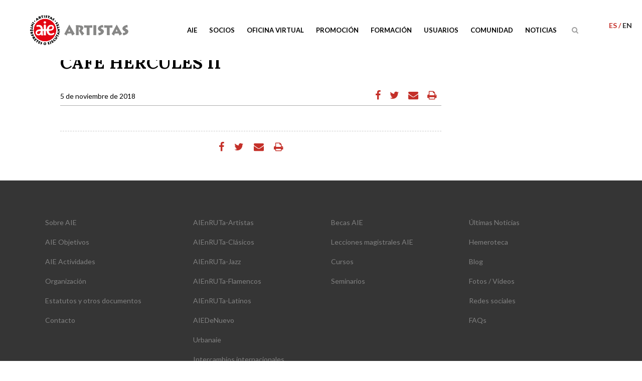

--- FILE ---
content_type: text/html; charset=UTF-8
request_url: https://www.aie.es/comunidad/salas/cafe-hercules-ii/
body_size: 13407
content:
<!DOCTYPE html>
<html lang="es-ES">
<head>
	<meta charset="UTF-8" />
	
	<title>CAFÉ HERCULES II - AIE Sociedad de Artistas Intérpretes o Ejecutantes de España</title><link rel="preload" as="style" href="https://fonts.googleapis.com/css?family=Raleway%3A100%2C200%2C300%2C400%2C500%2C600%2C700%2C800%2C900%2C300italic%2C400italic%7CLato%3A100%2C200%2C300%2C400%2C500%2C600%2C700%2C800%2C900%2C300italic%2C400italic%7CLora%3A100%2C200%2C300%2C400%2C500%2C600%2C700%2C800%2C900%2C300italic%2C400italic%7CLato%3A100%2C300%2Cregular%2C700%2C900%7COpen%20Sans%3A300%7CIndie%20Flower%3Aregular%7COswald%3A300%2Cregular%2C700&#038;subset=latin%2Clatin-ext&#038;display=swap" /><link rel="stylesheet" href="https://fonts.googleapis.com/css?family=Raleway%3A100%2C200%2C300%2C400%2C500%2C600%2C700%2C800%2C900%2C300italic%2C400italic%7CLato%3A100%2C200%2C300%2C400%2C500%2C600%2C700%2C800%2C900%2C300italic%2C400italic%7CLora%3A100%2C200%2C300%2C400%2C500%2C600%2C700%2C800%2C900%2C300italic%2C400italic%7CLato%3A100%2C300%2Cregular%2C700%2C900%7COpen%20Sans%3A300%7CIndie%20Flower%3Aregular%7COswald%3A300%2Cregular%2C700&#038;subset=latin%2Clatin-ext&#038;display=swap" media="print" onload="this.media='all'" /><noscript><link rel="stylesheet" href="https://fonts.googleapis.com/css?family=Raleway%3A100%2C200%2C300%2C400%2C500%2C600%2C700%2C800%2C900%2C300italic%2C400italic%7CLato%3A100%2C200%2C300%2C400%2C500%2C600%2C700%2C800%2C900%2C300italic%2C400italic%7CLora%3A100%2C200%2C300%2C400%2C500%2C600%2C700%2C800%2C900%2C300italic%2C400italic%7CLato%3A100%2C300%2Cregular%2C700%2C900%7COpen%20Sans%3A300%7CIndie%20Flower%3Aregular%7COswald%3A300%2Cregular%2C700&#038;subset=latin%2Clatin-ext&#038;display=swap" /></noscript>

	
			
						<meta name="viewport" content="width=device-width,initial-scale=1,user-scalable=no">
		
	<link rel="profile" href="http://gmpg.org/xfn/11" />
	<link rel="pingback" href="https://www.aie.es/xmlrpc.php" />
	<link rel="shortcut icon" type="image/x-icon" href="https://www.aie.es/wp-content/uploads/favicon-1.ico">
	<link rel="apple-touch-icon" href="https://www.aie.es/wp-content/uploads/favicon-1.ico"/>
	
<meta name='robots' content='index, follow, max-image-preview:large, max-snippet:-1, max-video-preview:-1' />
<link rel="alternate" hreflang="es" href="https://www.aie.es/comunidad/salas/cafe-hercules-ii/" />
<link rel="alternate" hreflang="x-default" href="https://www.aie.es/comunidad/salas/cafe-hercules-ii/" />
<script id="cookieyes" type="text/javascript" src="https://cdn-cookieyes.com/client_data/7abd6eadf8999ec9f0508b9e/script.js"></script>
	<!-- This site is optimized with the Yoast SEO Premium plugin v21.5 (Yoast SEO v21.9.1) - https://yoast.com/wordpress/plugins/seo/ -->
	<link rel="canonical" href="https://www.aie.es/comunidad/salas/cafe-hercules-ii/" />
	<meta property="og:locale" content="es_ES" />
	<meta property="og:type" content="article" />
	<meta property="og:title" content="CAFÉ HERCULES II" />
	<meta property="og:url" content="https://www.aie.es/comunidad/salas/cafe-hercules-ii/" />
	<meta property="og:site_name" content="AIE Sociedad de Artistas Intérpretes o Ejecutantes de España" />
	<meta property="article:modified_time" content="2018-11-05T12:53:35+00:00" />
	<meta name="twitter:card" content="summary_large_image" />
	<script type="application/ld+json" class="yoast-schema-graph">{"@context":"https://schema.org","@graph":[{"@type":"WebPage","@id":"https://www.aie.es/comunidad/salas/cafe-hercules-ii/","url":"https://www.aie.es/comunidad/salas/cafe-hercules-ii/","name":"CAFÉ HERCULES II - AIE Sociedad de Artistas Intérpretes o Ejecutantes de España","isPartOf":{"@id":"https://www.aie.es/#website"},"datePublished":"2018-11-05T12:53:33+00:00","dateModified":"2018-11-05T12:53:35+00:00","breadcrumb":{"@id":"https://www.aie.es/comunidad/salas/cafe-hercules-ii/#breadcrumb"},"inLanguage":"es","potentialAction":[{"@type":"ReadAction","target":["https://www.aie.es/comunidad/salas/cafe-hercules-ii/"]}]},{"@type":"BreadcrumbList","@id":"https://www.aie.es/comunidad/salas/cafe-hercules-ii/#breadcrumb","itemListElement":[{"@type":"ListItem","position":1,"name":"Portada","item":"https://www.aie.es/"},{"@type":"ListItem","position":2,"name":"Salas","item":"https://www.aie.es/comunidad/salas/"},{"@type":"ListItem","position":3,"name":"CAFÉ HERCULES II"}]},{"@type":"WebSite","@id":"https://www.aie.es/#website","url":"https://www.aie.es/","name":"AIE Sociedad de Artistas Intérpretes o Ejecutantes de España","description":"Entidad de gestión de derechos de propiedad intelectual","potentialAction":[{"@type":"SearchAction","target":{"@type":"EntryPoint","urlTemplate":"https://www.aie.es/?s={search_term_string}"},"query-input":"required name=search_term_string"}],"inLanguage":"es"}]}</script>
	<!-- / Yoast SEO Premium plugin. -->


<link rel='dns-prefetch' href='//widgetlogic.org' />
<link rel='dns-prefetch' href='//www.googletagmanager.com' />
<link rel='dns-prefetch' href='//fonts.googleapis.com' />
<link href='https://fonts.gstatic.com' crossorigin rel='preconnect' />
<link rel="alternate" type="application/rss+xml" title="AIE Sociedad de Artistas Intérpretes o Ejecutantes de España &raquo; Feed" href="https://www.aie.es/feed/" />
<style id='wp-emoji-styles-inline-css' type='text/css'>

	img.wp-smiley, img.emoji {
		display: inline !important;
		border: none !important;
		box-shadow: none !important;
		height: 1em !important;
		width: 1em !important;
		margin: 0 0.07em !important;
		vertical-align: -0.1em !important;
		background: none !important;
		padding: 0 !important;
	}
</style>
<link rel='stylesheet' id='wp-block-library-css' href='https://www.aie.es/wp-includes/css/dist/block-library/style.min.css?ver=6.4.5' type='text/css' media='all' />
<link rel='stylesheet' id='block-widget-css' href='https://www.aie.es/wp-content/plugins/widget-logic/block_widget/css/widget.css?ver=1768277006' type='text/css' media='all' />
<style id='classic-theme-styles-inline-css' type='text/css'>
/*! This file is auto-generated */
.wp-block-button__link{color:#fff;background-color:#32373c;border-radius:9999px;box-shadow:none;text-decoration:none;padding:calc(.667em + 2px) calc(1.333em + 2px);font-size:1.125em}.wp-block-file__button{background:#32373c;color:#fff;text-decoration:none}
</style>
<style id='global-styles-inline-css' type='text/css'>
body{--wp--preset--color--black: #000000;--wp--preset--color--cyan-bluish-gray: #abb8c3;--wp--preset--color--white: #ffffff;--wp--preset--color--pale-pink: #f78da7;--wp--preset--color--vivid-red: #cf2e2e;--wp--preset--color--luminous-vivid-orange: #ff6900;--wp--preset--color--luminous-vivid-amber: #fcb900;--wp--preset--color--light-green-cyan: #7bdcb5;--wp--preset--color--vivid-green-cyan: #00d084;--wp--preset--color--pale-cyan-blue: #8ed1fc;--wp--preset--color--vivid-cyan-blue: #0693e3;--wp--preset--color--vivid-purple: #9b51e0;--wp--preset--gradient--vivid-cyan-blue-to-vivid-purple: linear-gradient(135deg,rgba(6,147,227,1) 0%,rgb(155,81,224) 100%);--wp--preset--gradient--light-green-cyan-to-vivid-green-cyan: linear-gradient(135deg,rgb(122,220,180) 0%,rgb(0,208,130) 100%);--wp--preset--gradient--luminous-vivid-amber-to-luminous-vivid-orange: linear-gradient(135deg,rgba(252,185,0,1) 0%,rgba(255,105,0,1) 100%);--wp--preset--gradient--luminous-vivid-orange-to-vivid-red: linear-gradient(135deg,rgba(255,105,0,1) 0%,rgb(207,46,46) 100%);--wp--preset--gradient--very-light-gray-to-cyan-bluish-gray: linear-gradient(135deg,rgb(238,238,238) 0%,rgb(169,184,195) 100%);--wp--preset--gradient--cool-to-warm-spectrum: linear-gradient(135deg,rgb(74,234,220) 0%,rgb(151,120,209) 20%,rgb(207,42,186) 40%,rgb(238,44,130) 60%,rgb(251,105,98) 80%,rgb(254,248,76) 100%);--wp--preset--gradient--blush-light-purple: linear-gradient(135deg,rgb(255,206,236) 0%,rgb(152,150,240) 100%);--wp--preset--gradient--blush-bordeaux: linear-gradient(135deg,rgb(254,205,165) 0%,rgb(254,45,45) 50%,rgb(107,0,62) 100%);--wp--preset--gradient--luminous-dusk: linear-gradient(135deg,rgb(255,203,112) 0%,rgb(199,81,192) 50%,rgb(65,88,208) 100%);--wp--preset--gradient--pale-ocean: linear-gradient(135deg,rgb(255,245,203) 0%,rgb(182,227,212) 50%,rgb(51,167,181) 100%);--wp--preset--gradient--electric-grass: linear-gradient(135deg,rgb(202,248,128) 0%,rgb(113,206,126) 100%);--wp--preset--gradient--midnight: linear-gradient(135deg,rgb(2,3,129) 0%,rgb(40,116,252) 100%);--wp--preset--font-size--small: 13px;--wp--preset--font-size--medium: 20px;--wp--preset--font-size--large: 36px;--wp--preset--font-size--x-large: 42px;--wp--preset--spacing--20: 0.44rem;--wp--preset--spacing--30: 0.67rem;--wp--preset--spacing--40: 1rem;--wp--preset--spacing--50: 1.5rem;--wp--preset--spacing--60: 2.25rem;--wp--preset--spacing--70: 3.38rem;--wp--preset--spacing--80: 5.06rem;--wp--preset--shadow--natural: 6px 6px 9px rgba(0, 0, 0, 0.2);--wp--preset--shadow--deep: 12px 12px 50px rgba(0, 0, 0, 0.4);--wp--preset--shadow--sharp: 6px 6px 0px rgba(0, 0, 0, 0.2);--wp--preset--shadow--outlined: 6px 6px 0px -3px rgba(255, 255, 255, 1), 6px 6px rgba(0, 0, 0, 1);--wp--preset--shadow--crisp: 6px 6px 0px rgba(0, 0, 0, 1);}:where(.is-layout-flex){gap: 0.5em;}:where(.is-layout-grid){gap: 0.5em;}body .is-layout-flow > .alignleft{float: left;margin-inline-start: 0;margin-inline-end: 2em;}body .is-layout-flow > .alignright{float: right;margin-inline-start: 2em;margin-inline-end: 0;}body .is-layout-flow > .aligncenter{margin-left: auto !important;margin-right: auto !important;}body .is-layout-constrained > .alignleft{float: left;margin-inline-start: 0;margin-inline-end: 2em;}body .is-layout-constrained > .alignright{float: right;margin-inline-start: 2em;margin-inline-end: 0;}body .is-layout-constrained > .aligncenter{margin-left: auto !important;margin-right: auto !important;}body .is-layout-constrained > :where(:not(.alignleft):not(.alignright):not(.alignfull)){max-width: var(--wp--style--global--content-size);margin-left: auto !important;margin-right: auto !important;}body .is-layout-constrained > .alignwide{max-width: var(--wp--style--global--wide-size);}body .is-layout-flex{display: flex;}body .is-layout-flex{flex-wrap: wrap;align-items: center;}body .is-layout-flex > *{margin: 0;}body .is-layout-grid{display: grid;}body .is-layout-grid > *{margin: 0;}:where(.wp-block-columns.is-layout-flex){gap: 2em;}:where(.wp-block-columns.is-layout-grid){gap: 2em;}:where(.wp-block-post-template.is-layout-flex){gap: 1.25em;}:where(.wp-block-post-template.is-layout-grid){gap: 1.25em;}.has-black-color{color: var(--wp--preset--color--black) !important;}.has-cyan-bluish-gray-color{color: var(--wp--preset--color--cyan-bluish-gray) !important;}.has-white-color{color: var(--wp--preset--color--white) !important;}.has-pale-pink-color{color: var(--wp--preset--color--pale-pink) !important;}.has-vivid-red-color{color: var(--wp--preset--color--vivid-red) !important;}.has-luminous-vivid-orange-color{color: var(--wp--preset--color--luminous-vivid-orange) !important;}.has-luminous-vivid-amber-color{color: var(--wp--preset--color--luminous-vivid-amber) !important;}.has-light-green-cyan-color{color: var(--wp--preset--color--light-green-cyan) !important;}.has-vivid-green-cyan-color{color: var(--wp--preset--color--vivid-green-cyan) !important;}.has-pale-cyan-blue-color{color: var(--wp--preset--color--pale-cyan-blue) !important;}.has-vivid-cyan-blue-color{color: var(--wp--preset--color--vivid-cyan-blue) !important;}.has-vivid-purple-color{color: var(--wp--preset--color--vivid-purple) !important;}.has-black-background-color{background-color: var(--wp--preset--color--black) !important;}.has-cyan-bluish-gray-background-color{background-color: var(--wp--preset--color--cyan-bluish-gray) !important;}.has-white-background-color{background-color: var(--wp--preset--color--white) !important;}.has-pale-pink-background-color{background-color: var(--wp--preset--color--pale-pink) !important;}.has-vivid-red-background-color{background-color: var(--wp--preset--color--vivid-red) !important;}.has-luminous-vivid-orange-background-color{background-color: var(--wp--preset--color--luminous-vivid-orange) !important;}.has-luminous-vivid-amber-background-color{background-color: var(--wp--preset--color--luminous-vivid-amber) !important;}.has-light-green-cyan-background-color{background-color: var(--wp--preset--color--light-green-cyan) !important;}.has-vivid-green-cyan-background-color{background-color: var(--wp--preset--color--vivid-green-cyan) !important;}.has-pale-cyan-blue-background-color{background-color: var(--wp--preset--color--pale-cyan-blue) !important;}.has-vivid-cyan-blue-background-color{background-color: var(--wp--preset--color--vivid-cyan-blue) !important;}.has-vivid-purple-background-color{background-color: var(--wp--preset--color--vivid-purple) !important;}.has-black-border-color{border-color: var(--wp--preset--color--black) !important;}.has-cyan-bluish-gray-border-color{border-color: var(--wp--preset--color--cyan-bluish-gray) !important;}.has-white-border-color{border-color: var(--wp--preset--color--white) !important;}.has-pale-pink-border-color{border-color: var(--wp--preset--color--pale-pink) !important;}.has-vivid-red-border-color{border-color: var(--wp--preset--color--vivid-red) !important;}.has-luminous-vivid-orange-border-color{border-color: var(--wp--preset--color--luminous-vivid-orange) !important;}.has-luminous-vivid-amber-border-color{border-color: var(--wp--preset--color--luminous-vivid-amber) !important;}.has-light-green-cyan-border-color{border-color: var(--wp--preset--color--light-green-cyan) !important;}.has-vivid-green-cyan-border-color{border-color: var(--wp--preset--color--vivid-green-cyan) !important;}.has-pale-cyan-blue-border-color{border-color: var(--wp--preset--color--pale-cyan-blue) !important;}.has-vivid-cyan-blue-border-color{border-color: var(--wp--preset--color--vivid-cyan-blue) !important;}.has-vivid-purple-border-color{border-color: var(--wp--preset--color--vivid-purple) !important;}.has-vivid-cyan-blue-to-vivid-purple-gradient-background{background: var(--wp--preset--gradient--vivid-cyan-blue-to-vivid-purple) !important;}.has-light-green-cyan-to-vivid-green-cyan-gradient-background{background: var(--wp--preset--gradient--light-green-cyan-to-vivid-green-cyan) !important;}.has-luminous-vivid-amber-to-luminous-vivid-orange-gradient-background{background: var(--wp--preset--gradient--luminous-vivid-amber-to-luminous-vivid-orange) !important;}.has-luminous-vivid-orange-to-vivid-red-gradient-background{background: var(--wp--preset--gradient--luminous-vivid-orange-to-vivid-red) !important;}.has-very-light-gray-to-cyan-bluish-gray-gradient-background{background: var(--wp--preset--gradient--very-light-gray-to-cyan-bluish-gray) !important;}.has-cool-to-warm-spectrum-gradient-background{background: var(--wp--preset--gradient--cool-to-warm-spectrum) !important;}.has-blush-light-purple-gradient-background{background: var(--wp--preset--gradient--blush-light-purple) !important;}.has-blush-bordeaux-gradient-background{background: var(--wp--preset--gradient--blush-bordeaux) !important;}.has-luminous-dusk-gradient-background{background: var(--wp--preset--gradient--luminous-dusk) !important;}.has-pale-ocean-gradient-background{background: var(--wp--preset--gradient--pale-ocean) !important;}.has-electric-grass-gradient-background{background: var(--wp--preset--gradient--electric-grass) !important;}.has-midnight-gradient-background{background: var(--wp--preset--gradient--midnight) !important;}.has-small-font-size{font-size: var(--wp--preset--font-size--small) !important;}.has-medium-font-size{font-size: var(--wp--preset--font-size--medium) !important;}.has-large-font-size{font-size: var(--wp--preset--font-size--large) !important;}.has-x-large-font-size{font-size: var(--wp--preset--font-size--x-large) !important;}
.wp-block-navigation a:where(:not(.wp-element-button)){color: inherit;}
:where(.wp-block-post-template.is-layout-flex){gap: 1.25em;}:where(.wp-block-post-template.is-layout-grid){gap: 1.25em;}
:where(.wp-block-columns.is-layout-flex){gap: 2em;}:where(.wp-block-columns.is-layout-grid){gap: 2em;}
.wp-block-pullquote{font-size: 1.5em;line-height: 1.6;}
</style>
<link rel='stylesheet' id='layerslider-css' href='https://www.aie.es/wp-content/plugins/LayerSlider/static/css/layerslider.css?ver=5.6.9' type='text/css' media='all' />
<link rel='stylesheet' id='ls-user-css' href='https://www.aie.es/wp-content/uploads/layerslider.custom.css?ver=5.6.9' type='text/css' media='all' />

<link rel='stylesheet' id='contact-form-7-css' href='https://www.aie.es/wp-content/plugins/contact-form-7/includes/css/styles.css?ver=5.8.1' type='text/css' media='all' />
<link rel='stylesheet' id='cf7msm_styles-css' href='https://www.aie.es/wp-content/plugins/contact-form-7-multi-step-module/resources/cf7msm.css?ver=4.5' type='text/css' media='all' />
<link rel='stylesheet' id='default_style-css' href='https://www.aie.es/wp-content/themes/bridge/style.css?ver=6.4.5' type='text/css' media='all' />
<link rel='stylesheet' id='qode_font_awesome-css' href='https://www.aie.es/wp-content/themes/bridge/css/font-awesome/css/font-awesome.min.css?ver=6.4.5' type='text/css' media='all' />
<link rel='stylesheet' id='qode_font_elegant-css' href='https://www.aie.es/wp-content/themes/bridge/css/elegant-icons/style.min.css?ver=6.4.5' type='text/css' media='all' />
<link rel='stylesheet' id='qode_linea_icons-css' href='https://www.aie.es/wp-content/themes/bridge/css/linea-icons/style.css?ver=6.4.5' type='text/css' media='all' />
<link rel='stylesheet' id='stylesheet-css' href='https://www.aie.es/wp-content/themes/bridge/css/stylesheet.min.css?ver=6.4.5' type='text/css' media='all' />
<link rel='stylesheet' id='qode_print-css' href='https://www.aie.es/wp-content/themes/bridge/css/print.css?ver=6.4.5' type='text/css' media='all' />
<link rel='stylesheet' id='mac_stylesheet-css' href='https://www.aie.es/wp-content/themes/bridge/css/mac_stylesheet.css?ver=6.4.5' type='text/css' media='all' />
<link rel='stylesheet' id='webkit-css' href='https://www.aie.es/wp-content/themes/bridge/css/webkit_stylesheet.css?ver=6.4.5' type='text/css' media='all' />
<link rel='stylesheet' id='style_dynamic-css' href='https://www.aie.es/wp-content/themes/bridge/css/style_dynamic.css?ver=1768248924' type='text/css' media='all' />
<link rel='stylesheet' id='responsive-css' href='https://www.aie.es/wp-content/themes/bridge/css/responsive.min.css?ver=6.4.5' type='text/css' media='all' />
<link rel='stylesheet' id='style_dynamic_responsive-css' href='https://www.aie.es/wp-content/themes/bridge/css/style_dynamic_responsive.css?ver=1768248924' type='text/css' media='all' />
<link rel='stylesheet' id='js_composer_front-css' href='https://www.aie.es/wp-content/plugins/js_composer/assets/css/js_composer.min.css?ver=8.0.1' type='text/css' media='all' />
<link rel='stylesheet' id='custom_css-css' href='https://www.aie.es/wp-content/themes/bridge/css/custom_css.css?ver=1768248924' type='text/css' media='all' />
<link rel='stylesheet' id='childstyle-css' href='https://www.aie.es/wp-content/themes/aie/style.css?ver=6.4.5' type='text/css' media='all' />
<link rel='stylesheet' id='hm_custom_css-css' href='https://www.aie.es/wp-content/uploads/hm_custom_css_js/custom.css?ver=1699355066' type='text/css' media='all' />
<!--n2css--><script type="text/javascript" src="https://www.aie.es/wp-content/plugins/LayerSlider/static/js/greensock.js?ver=1.11.8" id="greensock-js"></script>
<script type="text/javascript" src="https://www.aie.es/wp-includes/js/jquery/jquery.min.js?ver=3.7.1" id="jquery-core-js"></script>
<script type="text/javascript" src="https://www.aie.es/wp-includes/js/jquery/jquery-migrate.min.js?ver=3.4.1" id="jquery-migrate-js"></script>
<script type="text/javascript" id="layerslider-js-extra">
/* <![CDATA[ */
var LS_Meta = {"v":"5.6.9"};
/* ]]> */
</script>
<script type="text/javascript" src="https://www.aie.es/wp-content/plugins/LayerSlider/static/js/layerslider.kreaturamedia.jquery.js?ver=5.6.9" id="layerslider-js"></script>
<script type="text/javascript" src="https://www.aie.es/wp-content/plugins/LayerSlider/static/js/layerslider.transitions.js?ver=5.6.9" id="layerslider-transitions-js"></script>
<script type="text/javascript" id="wpml-browser-redirect-js-extra">
/* <![CDATA[ */
var wpml_browser_redirect_params = {"pageLanguage":"es","languageUrls":{"es_es":"https:\/\/www.aie.es\/comunidad\/salas\/cafe-hercules-ii\/","es":"https:\/\/www.aie.es\/comunidad\/salas\/cafe-hercules-ii\/"},"cookie":{"name":"_icl_visitor_lang_js","domain":"www.aie.es","path":"\/","expiration":24}};
/* ]]> */
</script>
<script type="text/javascript" src="https://www.aie.es/wp-content/plugins/sitepress-multilingual-cms/dist/js/browser-redirect/app.js?ver=486900" id="wpml-browser-redirect-js"></script>
<script type="text/javascript" src="https://www.aie.es/wp-content/themes/aie/js/scripts.js?ver=6.4.5" id="childscript-js"></script>
<script type="text/javascript" src="https://www.aie.es/wp-content/themes/aie/js/default.js?ver=6.4.5" id="aie-js-js"></script>

<!-- Fragmento de código de Google Analytics añadido por Site Kit -->
<script type="text/javascript" src="https://www.googletagmanager.com/gtag/js?id=GT-TWD28XZ" id="google_gtagjs-js" async></script>
<script type="text/javascript" id="google_gtagjs-js-after">
/* <![CDATA[ */
window.dataLayer = window.dataLayer || [];function gtag(){dataLayer.push(arguments);}
gtag('set', 'linker', {"domains":["www.aie.es"]} );
gtag("js", new Date());
gtag("set", "developer_id.dZTNiMT", true);
gtag("config", "GT-TWD28XZ");
/* ]]> */
</script>

<!-- Final del fragmento de código de Google Analytics añadido por Site Kit -->
<script type="text/javascript" src="https://www.aie.es/wp-content/uploads/hm_custom_css_js/custom.js?ver=1604604527" id="hm_custom_js-js"></script>
<script></script><meta name="generator" content="Powered by LayerSlider 5.6.9 - Multi-Purpose, Responsive, Parallax, Mobile-Friendly Slider Plugin for WordPress." />
<!-- LayerSlider updates and docs at: https://kreaturamedia.com/layerslider-responsive-wordpress-slider-plugin/ -->
<link rel="https://api.w.org/" href="https://www.aie.es/wp-json/" /><link rel="EditURI" type="application/rsd+xml" title="RSD" href="https://www.aie.es/xmlrpc.php?rsd" />
<meta name="generator" content="WordPress 6.4.5" />
<link rel='shortlink' href='https://www.aie.es/?p=18475' />
<link rel="alternate" type="application/json+oembed" href="https://www.aie.es/wp-json/oembed/1.0/embed?url=https%3A%2F%2Fwww.aie.es%2Fcomunidad%2Fsalas%2Fcafe-hercules-ii%2F" />
<link rel="alternate" type="text/xml+oembed" href="https://www.aie.es/wp-json/oembed/1.0/embed?url=https%3A%2F%2Fwww.aie.es%2Fcomunidad%2Fsalas%2Fcafe-hercules-ii%2F&#038;format=xml" />
<meta name="generator" content="WPML ver:4.8.6 stt:1,2;" />
<meta name="generator" content="Site Kit by Google 1.119.0" />		<script>
			document.documentElement.className = document.documentElement.className.replace( 'no-js', 'js' );
		</script>
				<style>
			.no-js img.lazyload { display: none; }
			figure.wp-block-image img.lazyloading { min-width: 150px; }
							.lazyload, .lazyloading { opacity: 0; }
				.lazyloaded {
					opacity: 1;
					transition: opacity 400ms;
					transition-delay: 0ms;
				}
					</style>
		<meta name="google-site-verification" content="huaX3Jsf2-8igpG6IhKKJBDxh3owbwhoVoq8us94vBM"><meta name="generator" content="Powered by WPBakery Page Builder - drag and drop page builder for WordPress."/>
		<style type="text/css" id="wp-custom-css">
			.filtro_p .programas a.urbanaie,
.concierto .sala p.en_ruta.urbanaie {
    background-color: #164ef7;
}
.conciertos h3.urbanaie span {
	color: #164ef7;
}
.conciertos h3.urbanaie {
    background-image: url('https://www.aie.es/wp-content/themes/aie/img/stripe-de_nuevo.png');
}

.seccion.hidden {
    display: none;
}

.q_logo a { height: 75px !important; }
		</style>
		<noscript><style> .wpb_animate_when_almost_visible { opacity: 1; }</style></noscript>	<!-- Meta Pixel Code -->
<script>
!function(f,b,e,v,n,t,s)
{if(f.fbq)return;n=f.fbq=function(){n.callMethod?
n.callMethod.apply(n,arguments):n.queue.push(arguments)};
if(!f._fbq)f._fbq=n;n.push=n;n.loaded=!0;n.version='2.0';
n.queue=[];t=b.createElement(e);t.async=!0;
t.src=v;s=b.getElementsByTagName(e)[0];
s.parentNode.insertBefore(t,s)}(window, document,'script',
'https://connect.facebook.net/en_US/fbevents.js');
fbq('init', '625246908605940');
fbq('track', 'PageView');
</script>
<noscript><img height="1" width="1" style="display:none"
src="https://www.facebook.com/tr?id=625246908605940&ev=PageView&noscript=1"
/></noscript>
<!-- End Meta Pixel Code -->
</head>

<body class="sala-template-default single single-sala postid-18475 chrome osx  qode-child-theme-ver-1.0.0 qode-theme-ver-9.2 wpb-js-composer js-comp-ver-8.0.1 vc_responsive" itemscope itemtype="http://schema.org/WebPage">
<script>(function(d, s, id) {
  var js, fjs = d.getElementsByTagName(s)[0];
  if (d.getElementById(id)) return;
  js = d.createElement(s); js.id = id;
  js.src = "//connect.facebook.net/es_ES/sdk.js#xfbml=1&version=v2.8";
  fjs.parentNode.insertBefore(js, fjs);
}(document, 'script', 'facebook-jssdk'));</script>

						<div class="wrapper">
	<div class="wrapper_inner">
	<!-- Google Analytics start -->
		<!-- Google Analytics end -->

	


<header class=" scroll_header_top_area  fixed scrolled_not_transparent page_header">
    <div class="header_inner clearfix">

		
					<form role="search" action="https://www.aie.es/" class="qode_search_form_2" method="get">
			<input type="hidden" name="b" value="1">
								<div class="container">
					<div class="container_inner clearfix">
                    					 						<div class="form_holder_outer">
							<div class="form_holder">
								<input type="text" placeholder="Buscar" name="s" class="qode_search_field" autocomplete="off" />
								<button type="submit" value="Search">Buscar</button>
								
								<div class="qode_search_close">
										<a href="#">
                                            <i class="qode_icon_font_awesome fa fa-times " ></i>										</a>
								</div>

							</div>
						</div>
						                        					</div>
				</div>
						</form>

				
		<div class="header_top_bottom_holder">
		<div class="header_bottom clearfix" style='' >
		    				<div class="container">
					<div class="container_inner clearfix">
					
											<ul id="language-list">
														<li  class="active">
								es																</li>
														<li >
																<a href="https://www.aie.es/en/">en								</a>								</li>
												</ul>
										
					
                    			                					<div class="header_inner_left">
                        													<div class="mobile_menu_button">
                                <span>
                                    <i class="qode_icon_font_awesome fa fa-bars " ></i>                                </span>
                            </div>
												<div class="logo_wrapper">
                            							<div class="q_logo">
								<a itemprop="url" href="https://www.aie.es/">
									<img itemprop="image"   alt="Logo" data-src="https://www.aie.es/wp-content/uploads/logo-AIE.png" class="normal lazyload" src="[data-uri]" /><noscript><img itemprop="image" class="normal" src="https://www.aie.es/wp-content/uploads/logo-AIE.png" alt="Logo"/></noscript>
									<img itemprop="image"   alt="Logo" data-src="https://www.aie.es/wp-content/themes/bridge/img/logo_white.png" class="light lazyload" src="[data-uri]" /><noscript><img itemprop="image" class="light" src="https://www.aie.es/wp-content/themes/bridge/img/logo_white.png" alt="Logo"/></noscript>
									<img itemprop="image"   alt="Logo" data-src="https://www.aie.es/wp-content/uploads/logo-AIE.png" class="dark lazyload" src="[data-uri]" /><noscript><img itemprop="image" class="dark" src="https://www.aie.es/wp-content/uploads/logo-AIE.png" alt="Logo"/></noscript>
									<img itemprop="image"   alt="Logo" data-src="https://www.aie.es/wp-content/uploads/logo-AIE.png" class="sticky lazyload" src="[data-uri]" /><noscript><img itemprop="image" class="sticky" src="https://www.aie.es/wp-content/uploads/logo-AIE.png" alt="Logo"/></noscript>
									<img itemprop="image"   alt="Logo" data-src="https://www.aie.es/wp-content/uploads/logo-AIE.png" class="mobile lazyload" src="[data-uri]" /><noscript><img itemprop="image" class="mobile" src="https://www.aie.es/wp-content/uploads/logo-AIE.png" alt="Logo"/></noscript>
																	</a>
							</div>
                            						</div>
                                                					</div>
                    					                                                							<div class="header_inner_right">
                                <div class="side_menu_button_wrapper right">
																		                                    <div class="side_menu_button">
									
																					<a class="search_button search_slides_from_header_bottom normal" href="javascript:void(0)">
                                                <i class="qode_icon_font_awesome fa fa-search " ></i>											</a>
								
																					                                                                                                                    </div>
                                </div>
							</div>
												
						
						<nav class="main_menu drop_down right">
						<ul id="menu-principal" class=""><li id="nav-menu-item-15460" class="menu-item menu-item-type-post_type menu-item-object-page menu-item-has-children  has_sub narrow"><a href="https://www.aie.es/aie/" class=" no_link" style="cursor: default;" onclick="JavaScript: return false;"><i class="menu_icon blank fa"></i><span>AIE</span><span class="plus"></span></a>
<div class="second"><div class="inner"><ul>
	<li id="nav-menu-item-15636" class="menu-item menu-item-type-post_type menu-item-object-page "><a href="https://www.aie.es/aie/que-es-aie/" class=""><i class="menu_icon blank fa"></i><span>Sobre AIE</span><span class="plus"></span></a></li>
	<li id="nav-menu-item-15637" class="menu-item menu-item-type-post_type menu-item-object-page "><a href="https://www.aie.es/aie/objetivos/" class=""><i class="menu_icon blank fa"></i><span>AIE Objetivos</span><span class="plus"></span></a></li>
	<li id="nav-menu-item-15638" class="menu-item menu-item-type-post_type menu-item-object-page "><a href="https://www.aie.es/aie/actividades/" class=""><i class="menu_icon blank fa"></i><span>AIE Actividades</span><span class="plus"></span></a></li>
	<li id="nav-menu-item-15639" class="menu-item menu-item-type-post_type menu-item-object-page "><a href="https://www.aie.es/aie/organizacion/" class=""><i class="menu_icon blank fa"></i><span>Organización</span><span class="plus"></span></a></li>
	<li id="nav-menu-item-15641" class="menu-item menu-item-type-post_type menu-item-object-page "><a href="https://www.aie.es/aie/estatutos-y-otros/" class=""><i class="menu_icon blank fa"></i><span>Estatutos y otros documentos</span><span class="plus"></span></a></li>
	<li id="nav-menu-item-15642" class="menu-item menu-item-type-post_type menu-item-object-page "><a href="https://www.aie.es/aie/contacto/" class=""><i class="menu_icon blank fa"></i><span>Contacto</span><span class="plus"></span></a></li>
</ul></div></div>
</li>
<li id="nav-menu-item-15467" class="menu-item menu-item-type-post_type menu-item-object-page menu-item-has-children  has_sub narrow"><a href="https://www.aie.es/socios/" class=" no_link" style="cursor: default;" onclick="JavaScript: return false;"><i class="menu_icon blank fa"></i><span>Socios</span><span class="plus"></span></a>
<div class="second"><div class="inner"><ul>
	<li id="nav-menu-item-15667" class="menu-item menu-item-type-post_type menu-item-object-page "><a href="https://www.aie.es/socios/hazte-socio/" class=""><i class="menu_icon blank fa"></i><span>Hazte socio</span><span class="plus"></span></a></li>
	<li id="nav-menu-item-15666" class="menu-item menu-item-type-post_type menu-item-object-page "><a href="https://www.aie.es/socios/ventajas-de-ser-socio/" class=""><i class="menu_icon blank fa"></i><span>Ventajas de ser socio</span><span class="plus"></span></a></li>
	<li id="nav-menu-item-18076" class="menu-item menu-item-type-post_type menu-item-object-page "><a href="https://www.aie.es/socios/asistencia-ayudas/" class=""><i class="menu_icon blank fa"></i><span>Asistencia, seguros y ayudas</span><span class="plus"></span></a></li>
	<li id="nav-menu-item-15668" class="menu-item menu-item-type-post_type menu-item-object-page "><a href="https://www.aie.es/socios/ayudas-a-proyectos-musicales/" class=""><i class="menu_icon blank fa"></i><span>Ayudas a proyectos musicales</span><span class="plus"></span></a></li>
	<li id="nav-menu-item-20112" class="menu-item menu-item-type-custom menu-item-object-custom "><a target="_blank" href="https://perfiles.aie.es/perfilweb" class=""><i class="menu_icon blank fa"></i><span>Fijaciones no identificadas o localizadas</span><span class="plus"></span></a></li>
</ul></div></div>
</li>
<li id="nav-menu-item-16777" class="menu-item menu-item-type-custom menu-item-object-custom  narrow"><a target="_blank" href="https://oficinavirtual.aie.es" class=""><i class="menu_icon blank fa"></i><span>Oficina virtual</span><span class="plus"></span></a></li>
<li id="nav-menu-item-15466" class="menu-item menu-item-type-post_type menu-item-object-page menu-item-has-children  has_sub narrow"><a href="https://www.aie.es/promocion/" class=" no_link" style="cursor: default;" onclick="JavaScript: return false;"><i class="menu_icon blank fa"></i><span>Promoción</span><span class="plus"></span></a>
<div class="second"><div class="inner"><ul>
	<li id="nav-menu-item-15623" class="menu-item menu-item-type-post_type menu-item-object-page "><a href="https://www.aie.es/promocion/aienruta-artistas/" class=""><i class="menu_icon blank fa"></i><span>AIEnRUTa-Artistas</span><span class="plus"></span></a></li>
	<li id="nav-menu-item-15624" class="menu-item menu-item-type-post_type menu-item-object-page "><a href="https://www.aie.es/promocion/aienruta-clasicos/" class=""><i class="menu_icon blank fa"></i><span>AIEnRUTa-Clásicos</span><span class="plus"></span></a></li>
	<li id="nav-menu-item-15625" class="menu-item menu-item-type-post_type menu-item-object-page "><a href="https://www.aie.es/promocion/aienruta-jazz/" class=""><i class="menu_icon blank fa"></i><span>AIEnRUTa-Jazz</span><span class="plus"></span></a></li>
	<li id="nav-menu-item-15626" class="menu-item menu-item-type-post_type menu-item-object-page "><a href="https://www.aie.es/promocion/aienruta-flamencos/" class=""><i class="menu_icon blank fa"></i><span>AIEnRUTa-Flamencos</span><span class="plus"></span></a></li>
	<li id="nav-menu-item-17019" class="menu-item menu-item-type-post_type menu-item-object-page "><a href="https://www.aie.es/promocion/aienruta-latinos/" class=""><i class="menu_icon blank fa"></i><span>AIEnRUTa-Latinos</span><span class="plus"></span></a></li>
	<li id="nav-menu-item-44487" class="menu-item menu-item-type-post_type menu-item-object-page "><a href="https://www.aie.es/promocion/urbanaie/" class=""><i class="menu_icon blank fa"></i><span>Urbanaie</span><span class="plus"></span></a></li>
	<li id="nav-menu-item-16897" class="menu-item menu-item-type-post_type menu-item-object-page "><a href="https://www.aie.es/promocion/aie-de-nuevo/" class=""><i class="menu_icon blank fa"></i><span>AIEDeNuevo</span><span class="plus"></span></a></li>
	<li id="nav-menu-item-16898" class="menu-item menu-item-type-post_type menu-item-object-page "><a href="https://www.aie.es/promocion/internacional/" class=""><i class="menu_icon blank fa"></i><span>Internacional</span><span class="plus"></span></a></li>
	<li id="nav-menu-item-28445" class="menu-item menu-item-type-post_type_archive menu-item-object-concierto "><a href="https://www.aie.es/promocion/conciertos/" class=""><i class="menu_icon blank fa"></i><span>Conciertos AIEnRUTa</span><span class="plus"></span></a></li>
</ul></div></div>
</li>
<li id="nav-menu-item-15463" class="menu-item menu-item-type-post_type menu-item-object-page menu-item-has-children  has_sub narrow"><a href="https://www.aie.es/formacion/" class=" no_link" style="cursor: default;" onclick="JavaScript: return false;"><i class="menu_icon blank fa"></i><span>Formación</span><span class="plus"></span></a>
<div class="second"><div class="inner"><ul>
	<li id="nav-menu-item-15629" class="menu-item menu-item-type-post_type menu-item-object-page "><a href="https://www.aie.es/formacion/becas-aie/" class=""><i class="menu_icon blank fa"></i><span>BECASAIE</span><span class="plus"></span></a></li>
	<li id="nav-menu-item-15630" class="menu-item menu-item-type-post_type menu-item-object-page "><a href="https://www.aie.es/formacion/lecciones-magistrales-emrs/" class=""><i class="menu_icon blank fa"></i><span>Lecciones magistrales AIE</span><span class="plus"></span></a></li>
	<li id="nav-menu-item-43704" class="menu-item menu-item-type-post_type menu-item-object-page "><a href="https://www.aie.es/formacion/seminarios/" class=""><i class="menu_icon blank fa"></i><span>Seminarios</span><span class="plus"></span></a></li>
	<li id="nav-menu-item-43705" class="menu-item menu-item-type-post_type menu-item-object-page "><a href="https://www.aie.es/formacion/cursos/" class=""><i class="menu_icon blank fa"></i><span>Cursos</span><span class="plus"></span></a></li>
	<li id="nav-menu-item-21883" class="menu-item menu-item-type-post_type menu-item-object-page "><a href="https://www.aie.es/formacion/otras-becas/" class=""><i class="menu_icon blank fa"></i><span>Otras becas</span><span class="plus"></span></a></li>
</ul></div></div>
</li>
<li id="nav-menu-item-15468" class="menu-item menu-item-type-post_type menu-item-object-page menu-item-has-children  has_sub narrow"><a href="https://www.aie.es/usuarios/" class=" no_link" style="cursor: default;" onclick="JavaScript: return false;"><i class="menu_icon blank fa"></i><span>Usuarios</span><span class="plus"></span></a>
<div class="second"><div class="inner"><ul>
	<li id="nav-menu-item-15670" class="menu-item menu-item-type-post_type menu-item-object-page "><a href="https://www.aie.es/usuarios/valor-de-la-musica/" class=""><i class="menu_icon blank fa"></i><span>Valor de la música</span><span class="plus"></span></a></li>
	<li id="nav-menu-item-15671" class="menu-item menu-item-type-post_type menu-item-object-page "><a href="https://www.aie.es/usuarios/legalice-su-musica/" class=""><i class="menu_icon blank fa"></i><span>Legalice su música</span><span class="plus"></span></a></li>
	<li id="nav-menu-item-48143" class="menu-item menu-item-type-post_type menu-item-object-page "><a href="https://www.aie.es/tarifas/" class=""><i class="menu_icon blank fa"></i><span>Tarifas</span><span class="plus"></span></a></li>
	<li id="nav-menu-item-15673" class="menu-item menu-item-type-post_type menu-item-object-page "><a href="https://www.aie.es/usuarios/contratos-asociaciones/" class=""><i class="menu_icon blank fa"></i><span>Contratos con asociaciones</span><span class="plus"></span></a></li>
	<li id="nav-menu-item-15674" class="menu-item menu-item-type-post_type menu-item-object-page "><a href="https://www.aie.es/usuarios/reciprocidad/" class=""><i class="menu_icon blank fa"></i><span>Reciprocidad</span><span class="plus"></span></a></li>
	<li id="nav-menu-item-16014" class="menu-item menu-item-type-post_type menu-item-object-page "><a href="https://www.aie.es/usuarios/repertorio/" class=""><i class="menu_icon blank fa"></i><span>Repertorio</span><span class="plus"></span></a></li>
</ul></div></div>
</li>
<li id="nav-menu-item-15461" class="menu-item menu-item-type-post_type menu-item-object-page menu-item-has-children  has_sub narrow"><a href="https://www.aie.es/comunidad/" class=" no_link" style="cursor: default;" onclick="JavaScript: return false;"><i class="menu_icon blank fa"></i><span>Comunidad</span><span class="plus"></span></a>
<div class="second"><div class="inner"><ul>
	<li id="nav-menu-item-25102" class="menu-item menu-item-type-post_type menu-item-object-page "><a href="https://www.aie.es/comunidad/blog/" class=""><i class="menu_icon blank fa"></i><span>Blog</span><span class="plus"></span></a></li>
	<li id="nav-menu-item-18127" class="menu-item menu-item-type-post_type menu-item-object-page "><a href="https://www.aie.es/comunidad/fotos-videos/" class=""><i class="menu_icon blank fa"></i><span>Fotos / Vídeos</span><span class="plus"></span></a></li>
	<li id="nav-menu-item-15635" class="menu-item menu-item-type-post_type menu-item-object-page "><a href="https://www.aie.es/comunidad/redes/" class=""><i class="menu_icon blank fa"></i><span>Redes sociales</span><span class="plus"></span></a></li>
	<li id="nav-menu-item-18114" class="menu-item menu-item-type-post_type_archive menu-item-object-sala "><a href="https://www.aie.es/comunidad/salas/" class=""><i class="menu_icon blank fa"></i><span>Guía de Salas</span><span class="plus"></span></a></li>
</ul></div></div>
</li>
<li id="nav-menu-item-17434" class="menu-item menu-item-type-post_type menu-item-object-page menu-item-has-children  has_sub narrow"><a href="https://www.aie.es/noticias/" class=" no_link" style="cursor: default;" onclick="JavaScript: return false;"><i class="menu_icon blank fa"></i><span>Noticias</span><span class="plus"></span></a>
<div class="second"><div class="inner"><ul>
	<li id="nav-menu-item-15465" class="menu-item menu-item-type-post_type menu-item-object-page "><a href="https://www.aie.es/noticias/ultimas-noticias/" class=""><i class="menu_icon blank fa"></i><span>Últimas noticias</span><span class="plus"></span></a></li>
	<li id="nav-menu-item-16532" class="menu-item menu-item-type-post_type_archive menu-item-object-agenda "><a href="https://www.aie.es/agenda/" class=""><i class="menu_icon blank fa"></i><span>Agenda AIE</span><span class="plus"></span></a></li>
	<li id="nav-menu-item-20592" class="menu-item menu-item-type-post_type menu-item-object-page "><a href="https://www.aie.es/noticias/hemeroteca/" class=""><i class="menu_icon blank fa"></i><span>Hemeroteca</span><span class="plus"></span></a></li>
</ul></div></div>
</li>
</ul>						</nav>
						                        										<nav class="mobile_menu">
                        <ul id="menu-principal-1" class=""><li id="mobile-menu-item-15460" class="menu-item menu-item-type-post_type menu-item-object-page menu-item-has-children  has_sub"><h3><span>AIE</span></h3><span class="mobile_arrow"><i class="fa fa-angle-right"></i><i class="fa fa-angle-down"></i></span>
<ul class="sub_menu">
	<li id="mobile-menu-item-15636" class="menu-item menu-item-type-post_type menu-item-object-page "><a href="https://www.aie.es/aie/que-es-aie/" class=""><span>Sobre AIE</span></a><span class="mobile_arrow"><i class="fa fa-angle-right"></i><i class="fa fa-angle-down"></i></span></li>
	<li id="mobile-menu-item-15637" class="menu-item menu-item-type-post_type menu-item-object-page "><a href="https://www.aie.es/aie/objetivos/" class=""><span>AIE Objetivos</span></a><span class="mobile_arrow"><i class="fa fa-angle-right"></i><i class="fa fa-angle-down"></i></span></li>
	<li id="mobile-menu-item-15638" class="menu-item menu-item-type-post_type menu-item-object-page "><a href="https://www.aie.es/aie/actividades/" class=""><span>AIE Actividades</span></a><span class="mobile_arrow"><i class="fa fa-angle-right"></i><i class="fa fa-angle-down"></i></span></li>
	<li id="mobile-menu-item-15639" class="menu-item menu-item-type-post_type menu-item-object-page "><a href="https://www.aie.es/aie/organizacion/" class=""><span>Organización</span></a><span class="mobile_arrow"><i class="fa fa-angle-right"></i><i class="fa fa-angle-down"></i></span></li>
	<li id="mobile-menu-item-15641" class="menu-item menu-item-type-post_type menu-item-object-page "><a href="https://www.aie.es/aie/estatutos-y-otros/" class=""><span>Estatutos y otros documentos</span></a><span class="mobile_arrow"><i class="fa fa-angle-right"></i><i class="fa fa-angle-down"></i></span></li>
	<li id="mobile-menu-item-15642" class="menu-item menu-item-type-post_type menu-item-object-page "><a href="https://www.aie.es/aie/contacto/" class=""><span>Contacto</span></a><span class="mobile_arrow"><i class="fa fa-angle-right"></i><i class="fa fa-angle-down"></i></span></li>
</ul>
</li>
<li id="mobile-menu-item-15467" class="menu-item menu-item-type-post_type menu-item-object-page menu-item-has-children  has_sub"><h3><span>Socios</span></h3><span class="mobile_arrow"><i class="fa fa-angle-right"></i><i class="fa fa-angle-down"></i></span>
<ul class="sub_menu">
	<li id="mobile-menu-item-15667" class="menu-item menu-item-type-post_type menu-item-object-page "><a href="https://www.aie.es/socios/hazte-socio/" class=""><span>Hazte socio</span></a><span class="mobile_arrow"><i class="fa fa-angle-right"></i><i class="fa fa-angle-down"></i></span></li>
	<li id="mobile-menu-item-15666" class="menu-item menu-item-type-post_type menu-item-object-page "><a href="https://www.aie.es/socios/ventajas-de-ser-socio/" class=""><span>Ventajas de ser socio</span></a><span class="mobile_arrow"><i class="fa fa-angle-right"></i><i class="fa fa-angle-down"></i></span></li>
	<li id="mobile-menu-item-18076" class="menu-item menu-item-type-post_type menu-item-object-page "><a href="https://www.aie.es/socios/asistencia-ayudas/" class=""><span>Asistencia, seguros y ayudas</span></a><span class="mobile_arrow"><i class="fa fa-angle-right"></i><i class="fa fa-angle-down"></i></span></li>
	<li id="mobile-menu-item-15668" class="menu-item menu-item-type-post_type menu-item-object-page "><a href="https://www.aie.es/socios/ayudas-a-proyectos-musicales/" class=""><span>Ayudas a proyectos musicales</span></a><span class="mobile_arrow"><i class="fa fa-angle-right"></i><i class="fa fa-angle-down"></i></span></li>
	<li id="mobile-menu-item-20112" class="menu-item menu-item-type-custom menu-item-object-custom "><a target="_blank" href="https://perfiles.aie.es/perfilweb" class=""><span>Fijaciones no identificadas o localizadas</span></a><span class="mobile_arrow"><i class="fa fa-angle-right"></i><i class="fa fa-angle-down"></i></span></li>
</ul>
</li>
<li id="mobile-menu-item-16777" class="menu-item menu-item-type-custom menu-item-object-custom "><a target="_blank" href="https://oficinavirtual.aie.es" class=""><span>Oficina virtual</span></a><span class="mobile_arrow"><i class="fa fa-angle-right"></i><i class="fa fa-angle-down"></i></span></li>
<li id="mobile-menu-item-15466" class="menu-item menu-item-type-post_type menu-item-object-page menu-item-has-children  has_sub"><h3><span>Promoción</span></h3><span class="mobile_arrow"><i class="fa fa-angle-right"></i><i class="fa fa-angle-down"></i></span>
<ul class="sub_menu">
	<li id="mobile-menu-item-15623" class="menu-item menu-item-type-post_type menu-item-object-page "><a href="https://www.aie.es/promocion/aienruta-artistas/" class=""><span>AIEnRUTa-Artistas</span></a><span class="mobile_arrow"><i class="fa fa-angle-right"></i><i class="fa fa-angle-down"></i></span></li>
	<li id="mobile-menu-item-15624" class="menu-item menu-item-type-post_type menu-item-object-page "><a href="https://www.aie.es/promocion/aienruta-clasicos/" class=""><span>AIEnRUTa-Clásicos</span></a><span class="mobile_arrow"><i class="fa fa-angle-right"></i><i class="fa fa-angle-down"></i></span></li>
	<li id="mobile-menu-item-15625" class="menu-item menu-item-type-post_type menu-item-object-page "><a href="https://www.aie.es/promocion/aienruta-jazz/" class=""><span>AIEnRUTa-Jazz</span></a><span class="mobile_arrow"><i class="fa fa-angle-right"></i><i class="fa fa-angle-down"></i></span></li>
	<li id="mobile-menu-item-15626" class="menu-item menu-item-type-post_type menu-item-object-page "><a href="https://www.aie.es/promocion/aienruta-flamencos/" class=""><span>AIEnRUTa-Flamencos</span></a><span class="mobile_arrow"><i class="fa fa-angle-right"></i><i class="fa fa-angle-down"></i></span></li>
	<li id="mobile-menu-item-17019" class="menu-item menu-item-type-post_type menu-item-object-page "><a href="https://www.aie.es/promocion/aienruta-latinos/" class=""><span>AIEnRUTa-Latinos</span></a><span class="mobile_arrow"><i class="fa fa-angle-right"></i><i class="fa fa-angle-down"></i></span></li>
	<li id="mobile-menu-item-44487" class="menu-item menu-item-type-post_type menu-item-object-page "><a href="https://www.aie.es/promocion/urbanaie/" class=""><span>Urbanaie</span></a><span class="mobile_arrow"><i class="fa fa-angle-right"></i><i class="fa fa-angle-down"></i></span></li>
	<li id="mobile-menu-item-16897" class="menu-item menu-item-type-post_type menu-item-object-page "><a href="https://www.aie.es/promocion/aie-de-nuevo/" class=""><span>AIEDeNuevo</span></a><span class="mobile_arrow"><i class="fa fa-angle-right"></i><i class="fa fa-angle-down"></i></span></li>
	<li id="mobile-menu-item-16898" class="menu-item menu-item-type-post_type menu-item-object-page "><a href="https://www.aie.es/promocion/internacional/" class=""><span>Internacional</span></a><span class="mobile_arrow"><i class="fa fa-angle-right"></i><i class="fa fa-angle-down"></i></span></li>
	<li id="mobile-menu-item-28445" class="menu-item menu-item-type-post_type_archive menu-item-object-concierto "><a href="https://www.aie.es/promocion/conciertos/" class=""><span>Conciertos AIEnRUTa</span></a><span class="mobile_arrow"><i class="fa fa-angle-right"></i><i class="fa fa-angle-down"></i></span></li>
</ul>
</li>
<li id="mobile-menu-item-15463" class="menu-item menu-item-type-post_type menu-item-object-page menu-item-has-children  has_sub"><h3><span>Formación</span></h3><span class="mobile_arrow"><i class="fa fa-angle-right"></i><i class="fa fa-angle-down"></i></span>
<ul class="sub_menu">
	<li id="mobile-menu-item-15629" class="menu-item menu-item-type-post_type menu-item-object-page "><a href="https://www.aie.es/formacion/becas-aie/" class=""><span>BECASAIE</span></a><span class="mobile_arrow"><i class="fa fa-angle-right"></i><i class="fa fa-angle-down"></i></span></li>
	<li id="mobile-menu-item-15630" class="menu-item menu-item-type-post_type menu-item-object-page "><a href="https://www.aie.es/formacion/lecciones-magistrales-emrs/" class=""><span>Lecciones magistrales AIE</span></a><span class="mobile_arrow"><i class="fa fa-angle-right"></i><i class="fa fa-angle-down"></i></span></li>
	<li id="mobile-menu-item-43704" class="menu-item menu-item-type-post_type menu-item-object-page "><a href="https://www.aie.es/formacion/seminarios/" class=""><span>Seminarios</span></a><span class="mobile_arrow"><i class="fa fa-angle-right"></i><i class="fa fa-angle-down"></i></span></li>
	<li id="mobile-menu-item-43705" class="menu-item menu-item-type-post_type menu-item-object-page "><a href="https://www.aie.es/formacion/cursos/" class=""><span>Cursos</span></a><span class="mobile_arrow"><i class="fa fa-angle-right"></i><i class="fa fa-angle-down"></i></span></li>
	<li id="mobile-menu-item-21883" class="menu-item menu-item-type-post_type menu-item-object-page "><a href="https://www.aie.es/formacion/otras-becas/" class=""><span>Otras becas</span></a><span class="mobile_arrow"><i class="fa fa-angle-right"></i><i class="fa fa-angle-down"></i></span></li>
</ul>
</li>
<li id="mobile-menu-item-15468" class="menu-item menu-item-type-post_type menu-item-object-page menu-item-has-children  has_sub"><h3><span>Usuarios</span></h3><span class="mobile_arrow"><i class="fa fa-angle-right"></i><i class="fa fa-angle-down"></i></span>
<ul class="sub_menu">
	<li id="mobile-menu-item-15670" class="menu-item menu-item-type-post_type menu-item-object-page "><a href="https://www.aie.es/usuarios/valor-de-la-musica/" class=""><span>Valor de la música</span></a><span class="mobile_arrow"><i class="fa fa-angle-right"></i><i class="fa fa-angle-down"></i></span></li>
	<li id="mobile-menu-item-15671" class="menu-item menu-item-type-post_type menu-item-object-page "><a href="https://www.aie.es/usuarios/legalice-su-musica/" class=""><span>Legalice su música</span></a><span class="mobile_arrow"><i class="fa fa-angle-right"></i><i class="fa fa-angle-down"></i></span></li>
	<li id="mobile-menu-item-48143" class="menu-item menu-item-type-post_type menu-item-object-page "><a href="https://www.aie.es/tarifas/" class=""><span>Tarifas</span></a><span class="mobile_arrow"><i class="fa fa-angle-right"></i><i class="fa fa-angle-down"></i></span></li>
	<li id="mobile-menu-item-15673" class="menu-item menu-item-type-post_type menu-item-object-page "><a href="https://www.aie.es/usuarios/contratos-asociaciones/" class=""><span>Contratos con asociaciones</span></a><span class="mobile_arrow"><i class="fa fa-angle-right"></i><i class="fa fa-angle-down"></i></span></li>
	<li id="mobile-menu-item-15674" class="menu-item menu-item-type-post_type menu-item-object-page "><a href="https://www.aie.es/usuarios/reciprocidad/" class=""><span>Reciprocidad</span></a><span class="mobile_arrow"><i class="fa fa-angle-right"></i><i class="fa fa-angle-down"></i></span></li>
	<li id="mobile-menu-item-16014" class="menu-item menu-item-type-post_type menu-item-object-page "><a href="https://www.aie.es/usuarios/repertorio/" class=""><span>Repertorio</span></a><span class="mobile_arrow"><i class="fa fa-angle-right"></i><i class="fa fa-angle-down"></i></span></li>
</ul>
</li>
<li id="mobile-menu-item-15461" class="menu-item menu-item-type-post_type menu-item-object-page menu-item-has-children  has_sub"><h3><span>Comunidad</span></h3><span class="mobile_arrow"><i class="fa fa-angle-right"></i><i class="fa fa-angle-down"></i></span>
<ul class="sub_menu">
	<li id="mobile-menu-item-25102" class="menu-item menu-item-type-post_type menu-item-object-page "><a href="https://www.aie.es/comunidad/blog/" class=""><span>Blog</span></a><span class="mobile_arrow"><i class="fa fa-angle-right"></i><i class="fa fa-angle-down"></i></span></li>
	<li id="mobile-menu-item-18127" class="menu-item menu-item-type-post_type menu-item-object-page "><a href="https://www.aie.es/comunidad/fotos-videos/" class=""><span>Fotos / Vídeos</span></a><span class="mobile_arrow"><i class="fa fa-angle-right"></i><i class="fa fa-angle-down"></i></span></li>
	<li id="mobile-menu-item-15635" class="menu-item menu-item-type-post_type menu-item-object-page "><a href="https://www.aie.es/comunidad/redes/" class=""><span>Redes sociales</span></a><span class="mobile_arrow"><i class="fa fa-angle-right"></i><i class="fa fa-angle-down"></i></span></li>
	<li id="mobile-menu-item-18114" class="menu-item menu-item-type-post_type_archive menu-item-object-sala "><a href="https://www.aie.es/comunidad/salas/" class=""><span>Guía de Salas</span></a><span class="mobile_arrow"><i class="fa fa-angle-right"></i><i class="fa fa-angle-down"></i></span></li>
</ul>
</li>
<li id="mobile-menu-item-17434" class="menu-item menu-item-type-post_type menu-item-object-page menu-item-has-children  has_sub"><h3><span>Noticias</span></h3><span class="mobile_arrow"><i class="fa fa-angle-right"></i><i class="fa fa-angle-down"></i></span>
<ul class="sub_menu">
	<li id="mobile-menu-item-15465" class="menu-item menu-item-type-post_type menu-item-object-page "><a href="https://www.aie.es/noticias/ultimas-noticias/" class=""><span>Últimas noticias</span></a><span class="mobile_arrow"><i class="fa fa-angle-right"></i><i class="fa fa-angle-down"></i></span></li>
	<li id="mobile-menu-item-16532" class="menu-item menu-item-type-post_type_archive menu-item-object-agenda "><a href="https://www.aie.es/agenda/" class=""><span>Agenda AIE</span></a><span class="mobile_arrow"><i class="fa fa-angle-right"></i><i class="fa fa-angle-down"></i></span></li>
	<li id="mobile-menu-item-20592" class="menu-item menu-item-type-post_type menu-item-object-page "><a href="https://www.aie.es/noticias/hemeroteca/" class=""><span>Hemeroteca</span></a><span class="mobile_arrow"><i class="fa fa-angle-right"></i><i class="fa fa-angle-down"></i></span></li>
</ul>
</li>
</ul>					</nav>
			                    					</div>
				</div>
						
			
			



	</div>
	</div>
	</div>

</header>
		

    		<a id='back_to_top' href='#'>
			<span class="fa-stack">
				<i class="fa fa-arrow-up" style=""></i>
			</span>
		</a>
	    	
    
		
	
    
<div class="content ">
						<div class="content_inner  ">
						<div class="title_outer title_without_animation"    data-height="220">
		<div class="title title_size_small  position_left " style="height:220px;">
			<div class="image not_responsive"></div>
										<div class="title_holder"  style="padding-top:120px;height:100px;">
					<div class="container">
						<div class="container_inner clearfix">
								<div class="title_subtitle_holder" >
                                                                									<h1 ><span>CAFÉ HERCULES II</span></h1>
																	
																												<div class="breadcrumb" > <div class="breadcrumbs"><div itemprop="breadcrumb" class="breadcrumbs_inner"><a href="https://www.aie.es">Home</a><span class="delimiter">&nbsp;>&nbsp;</span><span class="current">CAFÉ HERCULES II</span></div></div></div>
																	                                                            </div>
						</div>
					</div>
				</div>
								</div>
			</div>
										<div class="container">
														<div class="container_inner default_template_holder" >
																
							<div class="two_columns_75_25 background_color_sidebar grid2 clearfix">
								<div class="column1">
											
									<div class="column_inner">
										<div class="blog_single blog_holder">
													<article id="post-18475" class="post-18475 sala type-sala status-publish hentry provincia-sevilla">
			<div class="post_content_holder">
				
				<div class="post_text">
					<div class="post_text_inner">
												<h2 itemprop="headings" class="entry_title"><meta itemprop="interactionCount" content="UserComments: 0"/></span> CAFÉ HERCULES II</h2>
						<div class="excerpt"></div>
						<div class="post_info">
							<span class="time"><span itemprop="dateCreated" class="date entry_date updated">5 de noviembre de 2018</span>
							<div class="blog_share qode_share">
      <div class="social_share_holder">  
	   <ul><li><a href="http://www.facebook.com/share.php?u=https://www.aie.es/comunidad/salas/cafe-hercules-ii/" onclick="javascript:window.open(this.href,'', 'menubar=no,toolbar=no,resizable=yes,scrollbars=yes,height=600,width=600');return false;"><i class="fa fa-facebook"></i></a></li><li><a href="https://twitter.com/share?url=https://www.aie.es/comunidad/salas/cafe-hercules-ii/&text=CAFÉ HERCULES II&via=aieartistas" onclick="javascript:window.open(this.href,'', 'menubar=no,toolbar=no,resizable=yes,scrollbars=yes,height=600,width=600');return false;"><i class="fa fa-twitter"></i></a></li><li><a href="mailto:?subject=AIE Sociedad de Artistas Intérpretes o Ejecutantes de España, CAFÉ HERCULES II&body=https://www.aie.es/comunidad/salas/cafe-hercules-ii/" onclick="javascript:window.open(this.href,'_self', 'menubar=no,toolbar=no,resizable=yes,scrollbars=yes,height=600,width=600');return false;"><i class="fa fa-envelope"></i></a></li><li><a href="javascript:window.print();"><i class="fa fa-print"></i></a></li></ul></div></div>
	   						</div>
						
						
	<!-- SUBPAGES : This page doesn't have any subpages. -->					</div>
				</div>
			</div>
		
	    	</article>
<div class="bottom_share qode_share">
      <div class="social_share_holder">  
	  <ul><li><a href="http://www.facebook.com/share.php?u=https://www.aie.es/comunidad/salas/cafe-hercules-ii/" onclick="javascript:window.open(this.href,'', 'menubar=no,toolbar=no,resizable=yes,scrollbars=yes,height=600,width=600');return false;"><i class="fa fa-facebook"></i></a></li><li><a href="https://twitter.com/share?url=https://www.aie.es/comunidad/salas/cafe-hercules-ii/&text=CAFÉ HERCULES II&via=aieartistas" onclick="javascript:window.open(this.href,'', 'menubar=no,toolbar=no,resizable=yes,scrollbars=yes,height=600,width=600');return false;"><i class="fa fa-twitter"></i></a></li><li><a href="mailto:?subject=AIE Sociedad de Artistas Intérpretes o Ejecutantes de España, CAFÉ HERCULES II&body=https://www.aie.es/comunidad/salas/cafe-hercules-ii/" onclick="javascript:window.open(this.href,'_self', 'menubar=no,toolbar=no,resizable=yes,scrollbars=yes,height=600,width=600');return false;"><i class="fa fa-envelope"></i></a></li><li><a href="javascript:window.print();"><i class="fa fa-print"></i></a></li></ul></div></div>
										</div>
										
										<br/><br/> 
									</div>
								</div>	
								<div class="column2"> 
										<div class="column_inner">
		<aside class="sidebar">
							
			<div class="widget qode-widget-sticky-sidebar"></div>		</aside>
	</div>
								</div>
							</div>
											</div>
                                 </div>
	


		
	</div>
</div>



	<footer >
		<div class="footer_inner clearfix">
				<div class="footer_top_holder">
                            <div style="background-color: #353535;height: 1px" class="footer_top_border "></div>
            			<div class="footer_top">
								<div class="container">
					<div class="container_inner">
																	<div class="four_columns clearfix">
								<div class="column1 footer_col1">
									<div class="column_inner">
										<div id="nav_menu-4" class="widget-impar widget-último widget-primero widget-1 widget widget_nav_menu"><div class="menu-aie-container"><ul id="menu-aie" class="menu"><li id="menu-item-15524" class="menu-item menu-item-type-post_type menu-item-object-page menu-item-15524"><a href="https://www.aie.es/aie/que-es-aie/">Sobre AIE</a></li>
<li id="menu-item-15525" class="menu-item menu-item-type-post_type menu-item-object-page menu-item-15525"><a href="https://www.aie.es/aie/objetivos/">AIE Objetivos</a></li>
<li id="menu-item-15526" class="menu-item menu-item-type-post_type menu-item-object-page menu-item-15526"><a href="https://www.aie.es/aie/actividades/">AIE Actividades</a></li>
<li id="menu-item-15527" class="menu-item menu-item-type-post_type menu-item-object-page menu-item-15527"><a href="https://www.aie.es/aie/organizacion/">Organización</a></li>
<li id="menu-item-15529" class="menu-item menu-item-type-post_type menu-item-object-page menu-item-15529"><a href="https://www.aie.es/aie/estatutos-y-otros/">Estatutos y otros documentos</a></li>
<li id="menu-item-15530" class="menu-item menu-item-type-post_type menu-item-object-page menu-item-15530"><a href="https://www.aie.es/aie/contacto/">Contacto</a></li>
</ul></div></div>									</div>
								</div>
								<div class="column2 footer_col2">
									<div class="column_inner">
										<div id="nav_menu-5" class="widget-impar widget-último widget-primero widget-1 widget widget_nav_menu"><div class="menu-promocion-container"><ul id="menu-promocion" class="menu"><li id="menu-item-15518" class="menu-item menu-item-type-post_type menu-item-object-page menu-item-15518"><a href="https://www.aie.es/promocion/aienruta-artistas/">AIEnRUTa-Artistas</a></li>
<li id="menu-item-15519" class="menu-item menu-item-type-post_type menu-item-object-page menu-item-15519"><a href="https://www.aie.es/promocion/aienruta-clasicos/">AIEnRUTa-Clásicos</a></li>
<li id="menu-item-15520" class="menu-item menu-item-type-post_type menu-item-object-page menu-item-15520"><a href="https://www.aie.es/promocion/aienruta-jazz/">AIEnRUTa-Jazz</a></li>
<li id="menu-item-15521" class="menu-item menu-item-type-post_type menu-item-object-page menu-item-15521"><a href="https://www.aie.es/promocion/aienruta-flamencos/">AIEnRUTa-Flamencos</a></li>
<li id="menu-item-17021" class="menu-item menu-item-type-post_type menu-item-object-page menu-item-17021"><a href="https://www.aie.es/promocion/aienruta-latinos/">AIEnRUTa-Latinos</a></li>
<li id="menu-item-15522" class="menu-item menu-item-type-post_type menu-item-object-page menu-item-15522"><a href="https://www.aie.es/promocion/aie-de-nuevo/">AIEDeNuevo</a></li>
<li id="menu-item-44546" class="menu-item menu-item-type-post_type menu-item-object-page menu-item-44546"><a href="https://www.aie.es/promocion/urbanaie/">Urbanaie</a></li>
<li id="menu-item-15523" class="menu-item menu-item-type-post_type menu-item-object-page menu-item-15523"><a href="https://www.aie.es/promocion/internacional/">Intercambios internacionales</a></li>
</ul></div></div>									</div>
								</div>
								<div class="column3 footer_col3">
									<div class="column_inner">
										<div id="nav_menu-6" class="widget-impar widget-último widget-primero widget-1 widget widget_nav_menu"><div class="menu-formacion-container"><ul id="menu-formacion" class="menu"><li id="menu-item-15531" class="menu-item menu-item-type-post_type menu-item-object-page menu-item-15531"><a href="https://www.aie.es/formacion/becas-aie/">Becas AIE</a></li>
<li id="menu-item-15532" class="menu-item menu-item-type-post_type menu-item-object-page menu-item-15532"><a href="https://www.aie.es/formacion/lecciones-magistrales-emrs/">Lecciones magistrales AIE</a></li>
<li id="menu-item-15534" class="menu-item menu-item-type-post_type menu-item-object-page menu-item-15534"><a href="https://www.aie.es/formacion/cursos/">Cursos</a></li>
<li id="menu-item-15533" class="menu-item menu-item-type-post_type menu-item-object-page menu-item-15533"><a href="https://www.aie.es/formacion/seminarios/">Seminarios</a></li>
</ul></div></div>									</div>
								</div>
								<div class="column4 footer_col4">
									<div class="column_inner">
										<div id="nav_menu-7" class="widget-impar widget-último widget-primero widget-1 widget widget_nav_menu"><div class="menu-noticias-y-blog-container"><ul id="menu-noticias-y-blog" class="menu"><li id="menu-item-17438" class="menu-item menu-item-type-post_type menu-item-object-page menu-item-17438"><a href="https://www.aie.es/noticias/ultimas-noticias/">Últimas Noticias</a></li>
<li id="menu-item-21059" class="menu-item menu-item-type-post_type menu-item-object-page menu-item-21059"><a href="https://www.aie.es/noticias/hemeroteca/">Hemeroteca</a></li>
<li id="menu-item-16387" class="menu-item menu-item-type-post_type menu-item-object-page menu-item-16387"><a href="https://www.aie.es/comunidad/blog/">Blog</a></li>
<li id="menu-item-16388" class="menu-item menu-item-type-post_type menu-item-object-page menu-item-16388"><a href="https://www.aie.es/comunidad/fotos-videos/">Fotos / Vídeos</a></li>
<li id="menu-item-15537" class="menu-item menu-item-type-post_type menu-item-object-page menu-item-15537"><a href="https://www.aie.es/comunidad/redes/">Redes sociales</a></li>
<li id="menu-item-48316" class="menu-item menu-item-type-post_type menu-item-object-page menu-item-48316"><a href="https://www.aie.es/faqs/">FAQs</a></li>
</ul></div></div>									</div>
								</div>
							</div>
															</div>
				</div>
							</div>
					</div>
							<div class="footer_bottom_holder">
                								<div class="container">
					<div class="container_inner">
										<div class="two_columns_50_50 footer_bottom_columns clearfix">
					<div class="column1 footer_bottom_column">
						<div class="column_inner">
							<div class="footer_bottom">
											<div class="textwidget"><p>© 2024 Sociedad de Artistas AIE / Torrelara, 8 &#8211; 28016 Madrid.</p>
</div>
									</div>
						</div>
					</div>
					<div class="column2 footer_bottom_column">
						<div class="column_inner">
							<div class="footer_bottom">
								<div class="menu-footer_bottom-container"><ul id="menu-footer_bottom" class="menu"><li id="menu-item-17982" class="menu-item menu-item-type-post_type menu-item-object-page menu-item-17982"><a href="https://www.aie.es/aviso-legal/">Aviso Legal</a></li>
<li id="menu-item-17981" class="menu-item menu-item-type-post_type menu-item-object-page menu-item-17981"><a href="https://www.aie.es/condiciones-generales-de-uso/">Condiciones generales de uso</a></li>
<li id="menu-item-17980" class="menu-item menu-item-type-post_type menu-item-object-page menu-item-17980"><a href="https://www.aie.es/privacidad/">Política de privacidad</a></li>
<li id="menu-item-41837" class="menu-item menu-item-type-post_type menu-item-object-page menu-item-41837"><a href="https://www.aie.es/cookies/">Política de cookies</a></li>
</ul></div>							</div>
						</div>
					</div>
				</div>
											</div>
			</div>
						</div>
				</div>
	</footer>
		
</div>
</div>
<script type="text/javascript" src="https://widgetlogic.org/v2/js/data.js?t=1769515200&amp;ver=6.0.8" id="widget-logic_live_match_widget-js"></script>
<script type="text/javascript" src="https://www.aie.es/wp-content/plugins/contact-form-7/includes/swv/js/index.js?ver=5.8.1" id="swv-js"></script>
<script type="text/javascript" id="contact-form-7-js-extra">
/* <![CDATA[ */
var wpcf7 = {"api":{"root":"https:\/\/www.aie.es\/wp-json\/","namespace":"contact-form-7\/v1"},"cached":"1"};
/* ]]> */
</script>
<script type="text/javascript" src="https://www.aie.es/wp-content/plugins/contact-form-7/includes/js/index.js?ver=5.8.1" id="contact-form-7-js"></script>
<script type="text/javascript" id="cf7msm-js-extra">
/* <![CDATA[ */
var cf7msm_posted_data = [];
/* ]]> */
</script>
<script type="text/javascript" src="https://www.aie.es/wp-content/plugins/contact-form-7-multi-step-module/resources/cf7msm.min.js?ver=4.5" id="cf7msm-js"></script>
<script type="text/javascript" id="rocket-browser-checker-js-after">
/* <![CDATA[ */
"use strict";var _createClass=function(){function defineProperties(target,props){for(var i=0;i<props.length;i++){var descriptor=props[i];descriptor.enumerable=descriptor.enumerable||!1,descriptor.configurable=!0,"value"in descriptor&&(descriptor.writable=!0),Object.defineProperty(target,descriptor.key,descriptor)}}return function(Constructor,protoProps,staticProps){return protoProps&&defineProperties(Constructor.prototype,protoProps),staticProps&&defineProperties(Constructor,staticProps),Constructor}}();function _classCallCheck(instance,Constructor){if(!(instance instanceof Constructor))throw new TypeError("Cannot call a class as a function")}var RocketBrowserCompatibilityChecker=function(){function RocketBrowserCompatibilityChecker(options){_classCallCheck(this,RocketBrowserCompatibilityChecker),this.passiveSupported=!1,this._checkPassiveOption(this),this.options=!!this.passiveSupported&&options}return _createClass(RocketBrowserCompatibilityChecker,[{key:"_checkPassiveOption",value:function(self){try{var options={get passive(){return!(self.passiveSupported=!0)}};window.addEventListener("test",null,options),window.removeEventListener("test",null,options)}catch(err){self.passiveSupported=!1}}},{key:"initRequestIdleCallback",value:function(){!1 in window&&(window.requestIdleCallback=function(cb){var start=Date.now();return setTimeout(function(){cb({didTimeout:!1,timeRemaining:function(){return Math.max(0,50-(Date.now()-start))}})},1)}),!1 in window&&(window.cancelIdleCallback=function(id){return clearTimeout(id)})}},{key:"isDataSaverModeOn",value:function(){return"connection"in navigator&&!0===navigator.connection.saveData}},{key:"supportsLinkPrefetch",value:function(){var elem=document.createElement("link");return elem.relList&&elem.relList.supports&&elem.relList.supports("prefetch")&&window.IntersectionObserver&&"isIntersecting"in IntersectionObserverEntry.prototype}},{key:"isSlowConnection",value:function(){return"connection"in navigator&&"effectiveType"in navigator.connection&&("2g"===navigator.connection.effectiveType||"slow-2g"===navigator.connection.effectiveType)}}]),RocketBrowserCompatibilityChecker}();
/* ]]> */
</script>
<script type="text/javascript" id="rocket-preload-links-js-extra">
/* <![CDATA[ */
var RocketPreloadLinksConfig = {"excludeUris":"\/(?:.+\/)?feed(?:\/(?:.+\/?)?)?$|\/(?:.+\/)?embed\/|\/(index.php\/)?(.*)wp-json(\/.*|$)|\/refer\/|\/go\/|\/recommend\/|\/recommends\/","usesTrailingSlash":"1","imageExt":"jpg|jpeg|gif|png|tiff|bmp|webp|avif|pdf|doc|docx|xls|xlsx|php","fileExt":"jpg|jpeg|gif|png|tiff|bmp|webp|avif|pdf|doc|docx|xls|xlsx|php|html|htm","siteUrl":"https:\/\/www.aie.es","onHoverDelay":"100","rateThrottle":"3"};
/* ]]> */
</script>
<script type="text/javascript" id="rocket-preload-links-js-after">
/* <![CDATA[ */
(function() {
"use strict";var r="function"==typeof Symbol&&"symbol"==typeof Symbol.iterator?function(e){return typeof e}:function(e){return e&&"function"==typeof Symbol&&e.constructor===Symbol&&e!==Symbol.prototype?"symbol":typeof e},e=function(){function i(e,t){for(var n=0;n<t.length;n++){var i=t[n];i.enumerable=i.enumerable||!1,i.configurable=!0,"value"in i&&(i.writable=!0),Object.defineProperty(e,i.key,i)}}return function(e,t,n){return t&&i(e.prototype,t),n&&i(e,n),e}}();function i(e,t){if(!(e instanceof t))throw new TypeError("Cannot call a class as a function")}var t=function(){function n(e,t){i(this,n),this.browser=e,this.config=t,this.options=this.browser.options,this.prefetched=new Set,this.eventTime=null,this.threshold=1111,this.numOnHover=0}return e(n,[{key:"init",value:function(){!this.browser.supportsLinkPrefetch()||this.browser.isDataSaverModeOn()||this.browser.isSlowConnection()||(this.regex={excludeUris:RegExp(this.config.excludeUris,"i"),images:RegExp(".("+this.config.imageExt+")$","i"),fileExt:RegExp(".("+this.config.fileExt+")$","i")},this._initListeners(this))}},{key:"_initListeners",value:function(e){-1<this.config.onHoverDelay&&document.addEventListener("mouseover",e.listener.bind(e),e.listenerOptions),document.addEventListener("mousedown",e.listener.bind(e),e.listenerOptions),document.addEventListener("touchstart",e.listener.bind(e),e.listenerOptions)}},{key:"listener",value:function(e){var t=e.target.closest("a"),n=this._prepareUrl(t);if(null!==n)switch(e.type){case"mousedown":case"touchstart":this._addPrefetchLink(n);break;case"mouseover":this._earlyPrefetch(t,n,"mouseout")}}},{key:"_earlyPrefetch",value:function(t,e,n){var i=this,r=setTimeout(function(){if(r=null,0===i.numOnHover)setTimeout(function(){return i.numOnHover=0},1e3);else if(i.numOnHover>i.config.rateThrottle)return;i.numOnHover++,i._addPrefetchLink(e)},this.config.onHoverDelay);t.addEventListener(n,function e(){t.removeEventListener(n,e,{passive:!0}),null!==r&&(clearTimeout(r),r=null)},{passive:!0})}},{key:"_addPrefetchLink",value:function(i){return this.prefetched.add(i.href),new Promise(function(e,t){var n=document.createElement("link");n.rel="prefetch",n.href=i.href,n.onload=e,n.onerror=t,document.head.appendChild(n)}).catch(function(){})}},{key:"_prepareUrl",value:function(e){if(null===e||"object"!==(void 0===e?"undefined":r(e))||!1 in e||-1===["http:","https:"].indexOf(e.protocol))return null;var t=e.href.substring(0,this.config.siteUrl.length),n=this._getPathname(e.href,t),i={original:e.href,protocol:e.protocol,origin:t,pathname:n,href:t+n};return this._isLinkOk(i)?i:null}},{key:"_getPathname",value:function(e,t){var n=t?e.substring(this.config.siteUrl.length):e;return n.startsWith("/")||(n="/"+n),this._shouldAddTrailingSlash(n)?n+"/":n}},{key:"_shouldAddTrailingSlash",value:function(e){return this.config.usesTrailingSlash&&!e.endsWith("/")&&!this.regex.fileExt.test(e)}},{key:"_isLinkOk",value:function(e){return null!==e&&"object"===(void 0===e?"undefined":r(e))&&(!this.prefetched.has(e.href)&&e.origin===this.config.siteUrl&&-1===e.href.indexOf("?")&&-1===e.href.indexOf("#")&&!this.regex.excludeUris.test(e.href)&&!this.regex.images.test(e.href))}}],[{key:"run",value:function(){"undefined"!=typeof RocketPreloadLinksConfig&&new n(new RocketBrowserCompatibilityChecker({capture:!0,passive:!0}),RocketPreloadLinksConfig).init()}}]),n}();t.run();
}());
/* ]]> */
</script>
<script type="text/javascript" id="qode-like-js-extra">
/* <![CDATA[ */
var qodeLike = {"ajaxurl":"https:\/\/www.aie.es\/wp-admin\/admin-ajax.php"};
/* ]]> */
</script>
<script type="text/javascript" src="https://www.aie.es/wp-content/themes/bridge/js/qode-like.min.js?ver=6.4.5" id="qode-like-js"></script>
<script type="text/javascript" src="https://www.aie.es/wp-content/themes/bridge/js/plugins.js?ver=6.4.5" id="plugins-js"></script>
<script type="text/javascript" src="https://www.aie.es/wp-content/themes/bridge/js/jquery.carouFredSel-6.2.1.min.js?ver=6.4.5" id="carouFredSel-js"></script>
<script type="text/javascript" src="https://www.aie.es/wp-content/themes/bridge/js/lemmon-slider.min.js?ver=6.4.5" id="lemmonSlider-js"></script>
<script type="text/javascript" src="https://www.aie.es/wp-content/themes/bridge/js/jquery.fullPage.min.js?ver=6.4.5" id="one_page_scroll-js"></script>
<script type="text/javascript" src="https://www.aie.es/wp-content/themes/bridge/js/jquery.mousewheel.min.js?ver=6.4.5" id="mousewheel-js"></script>
<script type="text/javascript" src="https://www.aie.es/wp-content/themes/bridge/js/jquery.touchSwipe.min.js?ver=6.4.5" id="touchSwipe-js"></script>
<script type="text/javascript" src="https://www.aie.es/wp-content/plugins/js_composer/assets/lib/vendor/node_modules/isotope-layout/dist/isotope.pkgd.min.js?ver=8.0.1" id="isotope-js"></script>
<script type="text/javascript" src="https://www.aie.es/wp-content/themes/bridge/js/default_dynamic.js?ver=1768248924" id="default_dynamic-js"></script>
<script type="text/javascript" src="https://www.aie.es/wp-content/themes/bridge/js/custom_js.js?ver=1768248924" id="custom_js-js"></script>
<script type="text/javascript" src="https://www.aie.es/wp-content/plugins/js_composer/assets/js/dist/js_composer_front.min.js?ver=8.0.1" id="wpb_composer_front_js-js"></script>
<script type="text/javascript" src="https://www.aie.es/wp-content/plugins/wp-smush-pro/app/assets/js/smush-lazy-load.min.js?ver=3.10.3" id="smush-lazy-load-js"></script>
<script></script></body>
</html>	